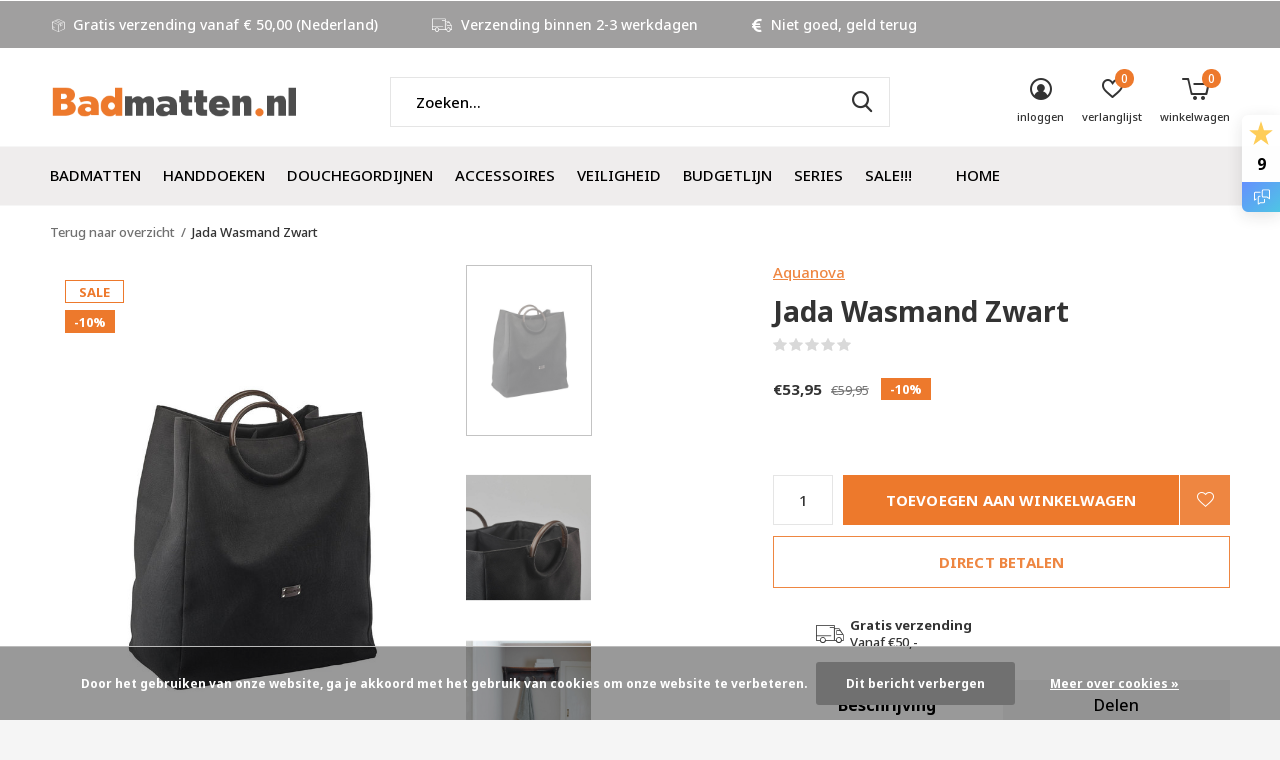

--- FILE ---
content_type: text/html;charset=utf-8
request_url: https://www.badmatten.nl/jada-wasmand-zwart.html
body_size: 17309
content:
<!doctype html>
<html class="new mobile  " lang="nl" dir="ltr">
	<head>
    
<script type="text/javascript">
   window.dataLayer = window.dataLayer || [];
   dataLayer.push({
                                    ecomm_prodid: "108705366",
                  ecomm_prodid_adwords: "219958791",
                  ecomm_pname: "Jada Wasmand Zwart Jada Wasmand Zwart",
                  ecomm_category: "Accessoires",
                  ecomm_pagetype: "product",
                  ecomm_totalvalue: 53.95
                                                                                               
                         
                  });
      
</script>

<!-- Google Tag Manager -->
<script>(function(w,d,s,l,i){w[l]=w[l]||[];w[l].push({'gtm.start':
new Date().getTime(),event:'gtm.js'});var f=d.getElementsByTagName(s)[0],
j=d.createElement(s),dl=l!='dataLayer'?'&l='+l:'';j.async=true;j.src=
'https://www.googletagmanager.com/gtm.js?id='+i+dl;f.parentNode.insertBefore(j,f);
})(window,document,'script','dataLayer','GTM-58PWGW9');</script>
<!-- End Google Tag Manager -->    <meta charset="utf-8"/>
<!-- [START] 'blocks/head.rain' -->
<!--

  (c) 2008-2026 Lightspeed Netherlands B.V.
  http://www.lightspeedhq.com
  Generated: 12-01-2026 @ 22:49:22

-->
<link rel="canonical" href="https://www.badmatten.nl/jada-wasmand-zwart.html"/>
<link rel="alternate" href="https://www.badmatten.nl/index.rss" type="application/rss+xml" title="Nieuwe producten"/>
<link href="https://cdn.webshopapp.com/assets/cookielaw.css?2025-02-20" rel="stylesheet" type="text/css"/>
<meta name="robots" content="noodp,noydir"/>
<link href="https://plus.google.com/06068410146633047512" rel="publisher"/>
<meta name="google-site-verification" content="4l38c6Keids2Z07BHtvDEBoQ7BPT2oGMWTPNNchLomI"/>
<meta property="og:url" content="https://www.badmatten.nl/jada-wasmand-zwart.html?source=facebook"/>
<meta property="og:site_name" content="Badmatten.nl"/>
<meta property="og:title" content="Jada Wasmand Zwart"/>
<meta property="og:description" content="Deze ruime wasmanden zijn voorzien van twee compartimenten. De was scheiden is hierdoor een stuk eenvoudiger. "/>
<meta property="og:image" content="https://cdn.webshopapp.com/shops/291919/files/322735881/aquanova-jada-wasmand-zwart.jpg"/>
<script src="https://facebook.dmwsconnector.nl/shop-assets/291919/capi.js?id=2c9a7d3f60a4b9dc586a63ca95832a5c"></script>
<!--[if lt IE 9]>
<script src="https://cdn.webshopapp.com/assets/html5shiv.js?2025-02-20"></script>
<![endif]-->
<!-- [END] 'blocks/head.rain' -->
		<meta charset="utf-8">
		<meta http-equiv="x-ua-compatible" content="ie=edge">
		<title>Jada Wasmand Zwart - Badmatten.nl</title>
		<meta name="description" content="Deze ruime wasmanden zijn voorzien van twee compartimenten. De was scheiden is hierdoor een stuk eenvoudiger. ">
		<meta name="keywords" content="Aquanova, Jada, Wasmand, Zwart">
		<meta name="theme-color" content="#ffffff">
		<meta name="MobileOptimized" content="320">
		<meta name="HandheldFriendly" content="true">
		<meta name="viewport" content="width=device-width,initial-scale=1,maximum-scale=1,viewport-fit=cover,target-densitydpi=device-dpi,shrink-to-fit=no">
		<meta name="author" content="https://www.dmws.nl">
		<link rel="preload" as="style" href="https://cdn.webshopapp.com/assets/gui-2-0.css?2025-02-20">
		<link rel="preload" as="style" href="https://cdn.webshopapp.com/assets/gui-responsive-2-0.css?2025-02-20">
		<link rel="preload" href="https://fonts.googleapis.com/css?family=Noto%20Sans:100,300,400,500,600,700,800,900%7CNoto%20Sans:100,300,400,500,600,700,800,900&display=block" as="style">
		<link rel="preload" as="style" href="https://cdn.webshopapp.com/shops/291919/themes/177435/assets/fixed.css?20251229160318">
    <link rel="preload" as="style" href="https://cdn.webshopapp.com/shops/291919/themes/177435/assets/screen.css?20251229160318">
		<link rel="preload" as="style" href="https://cdn.webshopapp.com/shops/291919/themes/177435/assets/custom.css?20251229160318">
		<link rel="preload" as="font" href="https://cdn.webshopapp.com/shops/291919/themes/177435/assets/icomoon.woff2?20251229160318">
		<link rel="preload" as="script" href="https://cdn.webshopapp.com/assets/jquery-1-9-1.js?2025-02-20">
		<link rel="preload" as="script" href="https://cdn.webshopapp.com/assets/jquery-ui-1-10-1.js?2025-02-20">
		<link rel="preload" as="script" href="https://cdn.webshopapp.com/shops/291919/themes/177435/assets/scripts.js?20251229160318">
		<link rel="preload" as="script" href="https://cdn.webshopapp.com/shops/291919/themes/177435/assets/custom.js?20251229160318">
    <link rel="preload" as="script" href="https://cdn.webshopapp.com/assets/gui.js?2025-02-20">
		<link href="https://fonts.googleapis.com/css?family=Noto%20Sans:100,300,400,500,600,700,800,900%7CNoto%20Sans:100,300,400,500,600,700,800,900&display=block" rel="stylesheet" type="text/css">
		<link rel="stylesheet" media="screen" href="https://cdn.webshopapp.com/assets/gui-2-0.css?2025-02-20">
		<link rel="stylesheet" media="screen" href="https://cdn.webshopapp.com/assets/gui-responsive-2-0.css?2025-02-20">
    <link rel="stylesheet" media="screen" href="https://cdn.webshopapp.com/shops/291919/themes/177435/assets/fixed.css?20251229160318">
		<link rel="stylesheet" media="screen" href="https://cdn.webshopapp.com/shops/291919/themes/177435/assets/screen.css?20251229160318">
		<link rel="stylesheet" media="screen" href="https://cdn.webshopapp.com/shops/291919/themes/177435/assets/custom.css?20251229160318">
		<link rel="icon" type="image/x-icon" href="https://cdn.webshopapp.com/shops/291919/themes/177435/v/790323/assets/favicon.png?20210721163313">
		<link rel="apple-touch-icon" href="https://cdn.webshopapp.com/shops/291919/themes/177435/assets/apple-touch-icon.png?20251229160318">
		<link rel="mask-icon" href="https://cdn.webshopapp.com/shops/291919/themes/177435/assets/safari-pinned-tab.svg?20251229160318" color="#000000">
		<link rel="manifest" href="https://cdn.webshopapp.com/shops/291919/themes/177435/assets/manifest.json?20251229160318">
		<link rel="preconnect" href="https://ajax.googleapis.com">
		<link rel="preconnect" href="//cdn.webshopapp.com/">
		<link rel="preconnect" href="https://fonts.googleapis.com">
		<link rel="preconnect" href="https://fonts.gstatic.com" crossorigin>
		<link rel="dns-prefetch" href="https://ajax.googleapis.com">
		<link rel="dns-prefetch" href="//cdn.webshopapp.com/">	
		<link rel="dns-prefetch" href="https://fonts.googleapis.com">
		<link rel="dns-prefetch" href="https://fonts.gstatic.com" crossorigin>
    <script src="https://cdn.webshopapp.com/assets/jquery-1-9-1.js?2025-02-20"></script>
    <script src="https://cdn.webshopapp.com/assets/jquery-ui-1-10-1.js?2025-02-20"></script>
		<meta name="msapplication-config" content="https://cdn.webshopapp.com/shops/291919/themes/177435/assets/browserconfig.xml?20251229160318">
<meta property="og:title" content="Jada Wasmand Zwart">
<meta property="og:type" content="website"> 
<meta property="og:description" content="Deze ruime wasmanden zijn voorzien van twee compartimenten. De was scheiden is hierdoor een stuk eenvoudiger. ">
<meta property="og:site_name" content="Badmatten.nl">
<meta property="og:url" content="https://www.badmatten.nl/">
<meta property="og:image" content="https://cdn.webshopapp.com/shops/291919/files/322735881/300x250x2/aquanova-jada-wasmand-zwart.jpg">
<meta itemprop="price" content="53.95"><meta itemprop="priceCurrency" content="EUR">
<meta name="twitter:title" content="Jada Wasmand Zwart">
<meta name="twitter:description" content="Deze ruime wasmanden zijn voorzien van twee compartimenten. De was scheiden is hierdoor een stuk eenvoudiger. ">
<meta name="twitter:site" content="Badmatten.nl">
<meta name="twitter:card" content="https://cdn.webshopapp.com/shops/291919/themes/177435/assets/logo.png?20251221102415">
<meta name="twitter:image" content="https://cdn.webshopapp.com/shops/291919/themes/177435/v/377272/assets/banner-grid-banner-1-image.jpg?20210721131821">
<script type="application/ld+json">
  [
        {
      "@context": "http://schema.org",
      "@type": "Product", 
      "name": "Aquanova Jada Wasmand Zwart",
      "url": "https://www.badmatten.nl/jada-wasmand-zwart.html",
      "brand": "Aquanova",      "description": "Deze ruime wasmanden zijn voorzien van twee compartimenten. De was scheiden is hierdoor een stuk eenvoudiger. ",      "image": "https://cdn.webshopapp.com/shops/291919/files/322735881/300x250x2/aquanova-jada-wasmand-zwart.jpg",      "gtin13": "8711948095318",            "sku": "AQJADLAL-09",      "offers": {
        "@type": "Offer",
        "price": "53.95",        "url": "https://www.badmatten.nl/jada-wasmand-zwart.html",
        "priceValidUntil": "2027-01-12",
        "priceCurrency": "EUR"      }
          },
        {
      "@context": "http://schema.org/",
      "@type": "Organization",
      "url": "https://www.badmatten.nl/",
      "name": "Badmatten.nl",
      "legalName": "Badmatten.nl",
      "description": "Deze ruime wasmanden zijn voorzien van twee compartimenten. De was scheiden is hierdoor een stuk eenvoudiger. ",
      "logo": "https://cdn.webshopapp.com/shops/291919/themes/177435/assets/logo.png?20251221102415",
      "image": "https://cdn.webshopapp.com/shops/291919/themes/177435/v/377272/assets/banner-grid-banner-1-image.jpg?20210721131821",
      "contactPoint": {
        "@type": "ContactPoint",
        "contactType": "Customer service",
        "telephone": "+(31) 06 11 84 53 30"
      },
      "address": {
        "@type": "PostalAddress",
        "streetAddress": "Oostwal 218",
        "addressLocality": "",
        "postalCode": "5341 KS          OSS",
        "addressCountry": "NL"
      }
      ,
      "aggregateRating": {
          "@type": "AggregateRating",
          "bestRating": "10",
          "worstRating": "1",
          "ratingValue": "9",
          "reviewCount": "511",
          "url":"https://www.feedbackcompany.com/nl-nl/reviews/badmatten-nl"
      }
         
    },
    { 
      "@context": "http://schema.org", 
      "@type": "WebSite", 
      "url": "https://www.badmatten.nl/", 
      "name": "Badmatten.nl",
      "description": "Deze ruime wasmanden zijn voorzien van twee compartimenten. De was scheiden is hierdoor een stuk eenvoudiger. ",
      "author": [
        {
          "@type": "Organization",
          "url": "https://www.dmws.nl/",
          "name": "DMWS B.V.",
          "address": {
            "@type": "PostalAddress",
            "streetAddress": "Klokgebouw 195 (Strijp-S)",
            "addressLocality": "Eindhoven",
            "addressRegion": "NB",
            "postalCode": "5617 AB",
            "addressCountry": "NL"
          }
        }
      ]
    }
  ]
</script>    	</head>
	<body>
  	    <!-- Google Tag Manager (noscript) --><noscript><iframe src="https://www.googletagmanager.com/ns.html?id=GTM-58PWGW9"
    height="0" width="0" style="display:none;visibility:hidden"></iframe></noscript><!-- End Google Tag Manager (noscript) --><ul class="hidden-data hidden"><li>291919</li><li>177435</li><li>ja</li><li>nl</li><li>live</li><li>info//badmatten/nl</li><li>https://www.badmatten.nl/</li></ul><div id="root" ><header id="top" class=" static"><p id="logo" ><a href="https://www.badmatten.nl/" accesskey="h"><img src="https://cdn.webshopapp.com/shops/291919/themes/177435/assets/logo.png?20251221102415" alt="Badmatten.nl"></a></p><nav id="skip"><ul><li><a href="#nav" accesskey="n">Ga naar navigatie (n)</a></li><li><a href="#content" accesskey="c">Ga naar inhoud (c)</a></li><li><a href="#footer" accesskey="f">Ga naar footer (f)</a></li></ul></nav><nav id="nav" aria-label="Kies een categorie" class=""><ul><li class="menu-uppercase"><a  href="https://www.badmatten.nl/badmatten/">Badmatten</a><ul><li><a href="https://www.badmatten.nl/badmatten/kleuren-badmatten/">Kleuren badmatten</a><ul><li><a href="https://www.badmatten.nl/badmatten/kleuren-badmatten/badmatten-beige/">badmatten beige</a></li><li><a href="https://www.badmatten.nl/badmatten/kleuren-badmatten/badmatten-blauw/">badmatten blauw</a></li><li><a href="https://www.badmatten.nl/badmatten/kleuren-badmatten/badmatten-bruin/">badmatten bruin</a></li><li><a href="https://www.badmatten.nl/badmatten/kleuren-badmatten/badmatten-geel/">Badmatten geel</a></li><li><a href="https://www.badmatten.nl/badmatten/kleuren-badmatten/badmatten-grijs/">badmatten grijs</a></li><li><a href="https://www.badmatten.nl/badmatten/kleuren-badmatten/badmatten-groen/">badmatten groen</a></li><li><a href="https://www.badmatten.nl/badmatten/kleuren-badmatten/badmatten-hout/">badmatten hout</a></li><li><a href="https://www.badmatten.nl/badmatten/kleuren-badmatten/badmatten-ivoor-ecru/">badmatten ivoor-ecru</a></li><li><a href="https://www.badmatten.nl/badmatten/kleuren-badmatten/badmatten-multi-color/">badmatten multi color</a></li><li><a href="https://www.badmatten.nl/badmatten/kleuren-badmatten/badmatten-paars-lila/">badmatten paars - lila</a></li><li class="strong"><a href="https://www.badmatten.nl/badmatten/kleuren-badmatten/">Bekijk alles Kleuren badmatten</a></li></ul></li><li><a href="https://www.badmatten.nl/badmatten/merken-badmatten/">Merken badmatten</a><ul><li><a href="https://www.badmatten.nl/badmatten/merken-badmatten/badmatten-aquanova/">badmatten Aquanova</a></li><li><a href="https://www.badmatten.nl/badmatten/merken-badmatten/badmatten-casilin/">badmatten Casilin</a></li><li><a href="https://www.badmatten.nl/badmatten/merken-badmatten/badmatten-dutch-house/">badmatten Dutch House</a></li><li><a href="https://www.badmatten.nl/badmatten/merken-badmatten/badmatten-floris/">badmatten Floris</a></li><li><a href="https://www.badmatten.nl/badmatten/merken-badmatten/badmatten-sealskin/">badmatten Sealskin</a></li></ul></li><li><a href="https://www.badmatten.nl/badmatten/toiletmatten/">Toiletmatten</a></li><li><a href="https://www.badmatten.nl/badmatten/badmatten-rond/">Badmatten rond</a></li></ul></li><li class="menu-uppercase"><a  href="https://www.badmatten.nl/handdoeken/">Handdoeken</a><ul><li><a href="https://www.badmatten.nl/handdoeken/kleuren-handdoeken/">Kleuren handdoeken</a><ul><li><a href="https://www.badmatten.nl/handdoeken/kleuren-handdoeken/handdoeken-beige/">handdoeken beige</a></li><li><a href="https://www.badmatten.nl/handdoeken/kleuren-handdoeken/handdoeken-blauw/">handdoeken blauw</a></li><li><a href="https://www.badmatten.nl/handdoeken/kleuren-handdoeken/handdoeken-bruin/">handdoeken bruin</a></li><li><a href="https://www.badmatten.nl/handdoeken/kleuren-handdoeken/handdoeken-geel/">handdoeken geel</a></li><li><a href="https://www.badmatten.nl/handdoeken/kleuren-handdoeken/handdoeken-grijs/">handdoeken grijs</a></li><li><a href="https://www.badmatten.nl/handdoeken/kleuren-handdoeken/handdoeken-groen/">handdoeken groen</a></li><li><a href="https://www.badmatten.nl/handdoeken/kleuren-handdoeken/handdoeken-ivoor-ecru/">handdoeken ivoor - ecru</a></li><li><a href="https://www.badmatten.nl/handdoeken/kleuren-handdoeken/handdoeken-paars-lila/">handdoeken paars - lila</a></li><li><a href="https://www.badmatten.nl/handdoeken/kleuren-handdoeken/handdoeken-rood/">handdoeken rood</a></li><li><a href="https://www.badmatten.nl/handdoeken/kleuren-handdoeken/handdoeken-roze/">handdoeken roze</a></li><li class="strong"><a href="https://www.badmatten.nl/handdoeken/kleuren-handdoeken/">Bekijk alles Kleuren handdoeken</a></li></ul></li><li><a href="https://www.badmatten.nl/handdoeken/merken-handdoeken/">Merken handdoeken</a><ul><li><a href="https://www.badmatten.nl/handdoeken/merken-handdoeken/handdoeken-aquanova/">handdoeken Aquanova</a></li><li><a href="https://www.badmatten.nl/handdoeken/merken-handdoeken/handdoeken-casilin/">handdoeken Casilin</a></li></ul></li></ul></li><li class="menu-uppercase"><a  href="https://www.badmatten.nl/douchegordijnen/">Douchegordijnen</a><ul><li><a href="https://www.badmatten.nl/douchegordijnen/douchegordijnen/">douchegordijnen</a></li><li><a href="https://www.badmatten.nl/douchegordijnen/douchegordijnringen/">douchegordijnringen</a></li><li><a href="https://www.badmatten.nl/douchegordijnen/douchegordijnstangen/">douchegordijnstangen</a></li></ul></li><li class="menu-uppercase"><a  href="https://www.badmatten.nl/accessoires/">Accessoires</a><ul><li><a href="https://www.badmatten.nl/accessoires/bad-accessoires/">bad accessoires</a><ul><li><a href="https://www.badmatten.nl/accessoires/bad-accessoires/badkussens/">badkussens</a></li><li><a href="https://www.badmatten.nl/accessoires/bad-accessoires/badrekjes/">badrekjes</a></li><li><a href="https://www.badmatten.nl/accessoires/bad-accessoires/antislip-badmat/">antislip badmat</a></li></ul></li><li><a href="https://www.badmatten.nl/accessoires/douche-accessoires/">douche accessoires</a><ul><li><a href="https://www.badmatten.nl/accessoires/douche-accessoires/douchegordijnen/">douchegordijnen</a></li><li><a href="https://www.badmatten.nl/accessoires/douche-accessoires/douchegordijnringen/">douchegordijnringen</a></li><li><a href="https://www.badmatten.nl/accessoires/douche-accessoires/douchegordijnstangen/">douchegordijnstangen</a></li><li><a href="https://www.badmatten.nl/accessoires/douche-accessoires/douchemat-antislip/">douchemat antislip</a></li><li><a href="https://www.badmatten.nl/accessoires/douche-accessoires/douchewisser/">douchewisser</a></li></ul></li><li><a href="https://www.badmatten.nl/accessoires/handdoek-accessoires/">handdoek accessoires</a><ul><li><a href="https://www.badmatten.nl/accessoires/handdoek-accessoires/handdoekenrek/">handdoekenrek</a></li><li><a href="https://www.badmatten.nl/accessoires/handdoek-accessoires/handdoekstandaard/">handdoekstandaard</a></li></ul></li><li><a href="https://www.badmatten.nl/accessoires/toilet-accessoires/">toilet accessoires</a><ul><li><a href="https://www.badmatten.nl/accessoires/toilet-accessoires/toiletborstelhouder/">toiletborstelhouder</a></li><li><a href="https://www.badmatten.nl/accessoires/toilet-accessoires/toiletrolhouder/">toiletrolhouder</a></li><li><a href="https://www.badmatten.nl/accessoires/toilet-accessoires/reserverolhouder/">reserverolhouder</a></li></ul></li><li><a href="https://www.badmatten.nl/accessoires/wastafel-accessoires/">wastafel accessoires</a><ul><li><a href="https://www.badmatten.nl/accessoires/wastafel-accessoires/spiegels/">spiegels</a></li><li><a href="https://www.badmatten.nl/accessoires/wastafel-accessoires/planchetten/">planchetten</a></li><li><a href="https://www.badmatten.nl/accessoires/wastafel-accessoires/schalen/">schalen</a></li><li><a href="https://www.badmatten.nl/accessoires/wastafel-accessoires/tandenborstelhouder-drinkbeker/">tandenborstelhouder - drinkbeker</a></li><li><a href="https://www.badmatten.nl/accessoires/wastafel-accessoires/zeepdispensers/">zeepdispensers</a></li><li><a href="https://www.badmatten.nl/accessoires/wastafel-accessoires/zeephouder/">zeephouder</a></li></ul></li><li><a href="https://www.badmatten.nl/accessoires/overige-accessoires/">overige accessoires</a><ul><li><a href="https://www.badmatten.nl/accessoires/overige-accessoires/badkamerzitje/">badkamerzitje</a></li><li><a href="https://www.badmatten.nl/accessoires/overige-accessoires/prullenbakken/">prullenbakken</a></li><li><a href="https://www.badmatten.nl/accessoires/overige-accessoires/wasmanden/">wasmanden</a></li><li><a href="https://www.badmatten.nl/accessoires/overige-accessoires/opbergmanden/">opbergmanden</a></li><li><a href="https://www.badmatten.nl/accessoires/overige-accessoires/weegschalen/">weegschalen</a></li><li><a href="https://www.badmatten.nl/accessoires/overige-accessoires/standaarden/">standaarden</a></li><li><a href="https://www.badmatten.nl/accessoires/overige-accessoires/wattenschijf-houder-beauty-box/">wattenschijf houder - beauty box</a></li><li><a href="https://www.badmatten.nl/accessoires/overige-accessoires/tissuehouder/">tissuehouder</a></li><li><a href="https://www.badmatten.nl/accessoires/overige-accessoires/theelicht-kaarsen-houder/">Theelicht- kaarsen houder</a></li><li><a href="https://www.badmatten.nl/accessoires/overige-accessoires/onderdelen/">Onderdelen</a></li><li class="strong"><a href="https://www.badmatten.nl/accessoires/overige-accessoires/">Bekijk alles overige accessoires</a></li></ul></li></ul></li><li class="menu-uppercase"><a  href="https://www.badmatten.nl/veiligheid/">Veiligheid</a><ul><li><a href="https://www.badmatten.nl/veiligheid/antislip-matten/">Antislip matten</a></li><li><a href="https://www.badmatten.nl/veiligheid/douchezitjes/">Douchezitjes</a></li></ul></li><li class="menu-uppercase"><a  href="https://www.badmatten.nl/budgetlijn/">Budgetlijn</a></li><li class="menu-uppercase"><a  href="https://www.badmatten.nl/series/">Series</a><ul><li><a href="https://www.badmatten.nl/series/aquanova-conor/">Aquanova Conor</a></li><li><a href="https://www.badmatten.nl/series/aquanova-hammam-antraciet/">Aquanova  Hammam antraciet</a></li><li><a href="https://www.badmatten.nl/series/aquanova-hammam-bruin/">Aquanova  Hammam bruin</a></li><li><a href="https://www.badmatten.nl/series/aquanova-hammam-wit/">Aquanova Hammam wit</a></li><li><a href="https://www.badmatten.nl/series/aquanova-luxor/">Aquanova Luxor</a></li><li><a href="https://www.badmatten.nl/series/aquanova-moon-wit/">Aquanova Moon wit</a></li><li><a href="https://www.badmatten.nl/series/aquanova-moon-zwart/">Aquanova Moon zwart</a></li><li><a href="https://www.badmatten.nl/series/aquanova-moon-linen/">Aquanova Moon linen</a></li><li><a href="https://www.badmatten.nl/series/aquanova-ona-wit/">Aquanova Ona wit</a></li><li><a href="https://www.badmatten.nl/series/aquanova-ona-donker-grijs/">Aquanova Ona donker grijs</a></li><li class="strong"><a href="https://www.badmatten.nl/series/">Bekijk alles Series</a></li></ul></li><li class="menu-uppercase"><a  href="https://www.badmatten.nl/sale/">SALE!!!</a></li><li class="menu-uppercase"><a  href="https://www.badmatten.nl/10/">10%</a></li><li class="menu-uppercase"><a   href="https://www.badmatten.nl/">Home</a></li></ul><ul><li class="search"><a href="./"><i class="icon-zoom2"></i><span>zoeken</span></a></li><li class="login"><a href=""><i class="icon-user-circle"></i><span>inloggen</span></a></li><li class="fav"><a class="open-login"><i class="icon-heart-strong"></i><span>verlanglijst</span><span class="no items" data-wishlist-items>0</span></a></li><li class="cart"><a href="https://www.badmatten.nl/cart/"><i class="icon-cart5"></i><span>winkelwagen</span><span class="no">0</span></a></li></ul></nav><div class="bar"><ul class="list-usp"><li><i class="icon-box"></i> Gratis verzending vanaf € 50,00 (Nederland) </li><li><i class="icon-truck"></i> Verzending binnen 2-3 werkdagen</li><li><i class="icon-euro"></i> Niet goed, geld terug</li></ul></div><form action="https://www.badmatten.nl/search/" method="get" id="formSearch" data-search-type="desktop"><p><label for="q">Zoeken...</label><input id="q" name="q" type="search" value="" autocomplete="off" required data-input="desktop"><button type="submit">Zoeken</button></p><div class="search-autocomplete" data-search-type="desktop"><ul class="list-cart small m0"></ul></div></form><div class="module-product-bar"><figure><img src="https://dummyimage.com/45x45/fff.png/fff" data-src="https://cdn.webshopapp.com/shops/291919/files/322735881/90x90x2/jada-wasmand-zwart.jpg" alt="Jada Wasmand Zwart" width="45" height="45"></figure><h3>Aquanova Jada Wasmand Zwart</h3><p class="price">
      €53,95
      <span>€59,95</span></p><p class="link-btn"><a href="https://www.badmatten.nl/cart/add/219958791/">Toevoegen aan winkelwagen</a></p></div></header><main id="content"><nav class="nav-breadcrumbs desktop-only"><ul><li><a href="https://www.badmatten.nl/">Terug naar overzicht</a></li><li>Jada Wasmand Zwart</li></ul></nav><article class="module-product"><ul class="list-slider"><li class=""><a data-fancybox-group="gallery" href="https://cdn.webshopapp.com/shops/291919/files/322735881/image.jpg"><img src="https://cdn.webshopapp.com/shops/291919/files/322735881/660x900x2/aquanova-jada-wasmand-zwart.jpg" alt="Jada Wasmand Zwart" width="660" height="900"></a><ul class="label"><li class="overlay-c">Sale</li><li class="overlay-c fill">-10%</li><li class="btn  active mobile-only"><a href="javascript:;" class="add-to-wishlist" data-url="https://www.badmatten.nl/account/wishlistAdd/108705366/?variant_id=219958791" data-id="108705366"><i class="icon-heart-outline"></i><span>Aan verlanglijst toevoegen</span></a></li></ul></li><li class=""><a data-fancybox-group="gallery" href="https://cdn.webshopapp.com/shops/291919/files/322735885/image.jpg"><img src="https://cdn.webshopapp.com/shops/291919/files/322735885/660x900x2/aquanova-jada-wasmand-zwart.jpg" alt="Jada Wasmand Zwart" width="660" height="900"></a></li><li class=""><a data-fancybox-group="gallery" href="https://cdn.webshopapp.com/shops/291919/files/322735889/image.jpg"><img src="https://cdn.webshopapp.com/shops/291919/files/322735889/660x900x2/aquanova-jada-wasmand-zwart.jpg" alt="Jada Wasmand Zwart" width="660" height="900"></a></li></ul><div><header><p><a href="https://www.badmatten.nl/brands/aquanova/">Aquanova</a></p><h1>Jada Wasmand Zwart</h1><p class="rating-a b" data-val="0" data-of="5"><a href="#section-reviews">(0)</a></p></header><form action="https://www.badmatten.nl/cart/add/219958791/" id="product_configure_form" method="post" class="form-product" data-url="https://www.badmatten.nl/cart/add/219958791/"><div class="fieldset"><p class="price">
          €53,95
          <span class="old">€59,95</span><span class="label">-10%</span></p><ul class="list-plain"></ul><p class="in-stock-positive"><span class="strong"></span></p><input data-always type="hidden" name="bundle_id" id="product_configure_bundle_id" value=""></div><p class="submit m15"><input type="number" name="quantity" value="1"><button class="add-to-cart-button" type="submit">Toevoegen aan winkelwagen</button><a href="javascript:;" class="open-login"><i class="icon-heart-outline"></i><span>Inloggen voor wishlist</span></a></p><p class="link-btn"><a href="javascript:;" id="checkoutButton" class="a">Direct betalen</a></p><ul class="list-usp"><li><i class="icon-truck"></i><span class="strong">Gratis verzending</span> Vanaf €50,-</li></ul><div class="tabs-a m55"><nav><ul><li><a href="./">Beschrijving</a></li><li><a href="./">Delen</a></li></ul></nav><div><div><p>Deze ruime wasmanden zijn voorzien van twee compartimenten. De was scheiden is hierdoor een stuk eenvoudiger.  Bovendien doet het design geen afbraak aan je interieur, integendeel!</p></div><div><ul class="list-social b"><li><a onclick="return !window.open(this.href,'Jada Wasmand Zwart', 'width=500,height=500')" target="_blank" href="https://www.facebook.com/sharer/sharer.php?u=https://www.badmatten.nl/jada-wasmand-zwart.html"><i class="icon-facebook"></i> Facebook</a></li><li><a class="twitter-share-button" onclick="return !window.open(this.href,'Jada Wasmand Zwart', 'width=500,height=500')" target="_blank" href="https://twitter.com/intent/tweet?url=https://www.badmatten.nl/jada-wasmand-zwart.html"
  data-size="large"><i class="icon-twitter"></i> Tweet</a></li><li><a onclick="return !window.open(this.href,'Jada Wasmand Zwart', 'width=500,height=500')" target="_blank" href="https://pinterest.com/pin/create/button/?url=https://www.badmatten.nl/jada-wasmand-zwart.html&description=Deze ruime wasmanden zijn voorzien van twee compartimenten. De was scheiden is hierdoor een stuk eenvoudiger.  Bovendien doet het design geen afbraak aan je interieur, integendeel!"><i class="icon-pinterest"></i> Pin it</a></li><li><a href="whatsapp://send?text=https://www.badmatten.nl/jada-wasmand-zwart.html" data-action="share/whatsapp/share"><i class="icon-whatsapp"></i> Whatsapp</a></li></ul></div></div></div><p class="check"><input class="compare-check" id="add_compare_108705366" type="checkbox" value="" data-add-url="https://www.badmatten.nl/compare/add/219958791/" data-del-url="https://www.badmatten.nl/compare/delete/219958791/" data-id="108705366"  /><label for="add_compare_108705366">Toevoegen aan vergelijking</label></p></form></div></article><div class="cols-d m70 product-content"><article><h5 class="s28 m10">Productomschrijving</h5><p>Zoek je een manier om lichte en donkere was te sorteren, zonder dat je wasmanden de badkamer overnemen? Dan heb je de ideale oplossing gevonden! Deze ruime manden zijn voorzien van twee compartimenten. De was scheiden is hierdoor een stuk eenvoudiger. Heb je een groot gezin? Ook hiervoor is deze mand een aanrader. Bovendien doet het design geen afbraak aan je interieur, integendeel!</p><ul><li>62% polyester, 30% Eva, 3% metaal, 5% fiberboard</li><li>met metalen en kustlederen handvatten</li><li>voorzien van 2 compartimenten</li><li>85 liter</li><li>Afmetingen: 50x30x60cm</li></ul><h2>Aquanova</h2><p>Het Belgische merk Aquanova heeft een grote collectie producten die geschikt zijn voor in de badkamer. Het grote assortiment omslaat onder andere prachtige handdoeken, badmatten, badjassen, wasmanden, zeeppompjes, spiegels, toilet borstels en opbergdoosjes behoren hiertoe. Alle artikelen zijn gemaakt van hoogwaardige materialen en vervaardigd met het oog op gebruikersgemak. Met de prachtige duurzame producten van Aquanova geeft u uw badkamer in een handomdraai een rustgevende en mooie sfeer! Mocht u verder nog vragen hebben over dit product of over iets anders, neem dan contact op met onze <a href="https://www.badmatten.nl/service/">klantenservice</a>.</p></article></div><article id="section-reviews"><header class="heading-rating"><h5 class="s28 m20">Reviews</h5><p class="rating-a strong" data-val="0" data-of="5">0<span> / 5</span></p><p class="overlay-e">0 sterren op basis van 0 beoordelingen</p><p class="link-btn"><a class="b" href="https://www.badmatten.nl/account/review/108705366/">Je beoordeling toevoegen</a></p></header><ul class="list-comments a"></ul></article><article class="m40"><header class="heading-mobile text-left"><h5 class="s28 m10">aanverwante artikelen</h5></header><ul class="list-collection slider"><li class=" " data-url="https://www.badmatten.nl/jada-wasmand-bruin.html?format=json" data-image-size="410x610x"><div class="img"><figure><a href="https://www.badmatten.nl/jada-wasmand-bruin.html"><img src="https://dummyimage.com/660x900/fff.png/fff" data-src="https://cdn.webshopapp.com/shops/291919/files/322736229/660x900x2/jada-wasmand-bruin.jpg" alt="Jada Wasmand Bruin" width="310" height="430" class="first-image"></a></figure><form action="https://www.badmatten.nl/cart/add/219958790/" method="post" class="variant-select-snippet" data-novariantid="108705365" data-problem="https://www.badmatten.nl/jada-wasmand-bruin.html"><p><span class="variant"><select></select></span><button class="add-size-to-cart full-width" type="">Toevoegen aan winkelwagen</button></p></form><p class="btn"><a href="javascript:;" class="open-login"><i class="icon-heart"></i><span>Inloggen voor wishlist</span></a></p></div><ul class="label"><li class="overlay-c mobile-hide">Sale</li><li class="overlay-c fill">-10%</li></ul><p>Aquanova</p><h3 ><a href="https://www.badmatten.nl/jada-wasmand-bruin.html">Jada Wasmand Bruin</a></h3><p class="price">€53,95<span>€59,95</span></p></li><li class=" " data-url="https://www.badmatten.nl/jada-wasmand-ivoor.html?format=json" data-image-size="410x610x"><div class="img"><figure><a href="https://www.badmatten.nl/jada-wasmand-ivoor.html"><img src="https://dummyimage.com/660x900/fff.png/fff" data-src="https://cdn.webshopapp.com/shops/291919/files/322735642/660x900x2/jada-wasmand-ivoor.jpg" alt="Jada Wasmand Ivoor" width="310" height="430" class="first-image"></a></figure><form action="https://www.badmatten.nl/cart/add/219958792/" method="post" class="variant-select-snippet" data-novariantid="108705367" data-problem="https://www.badmatten.nl/jada-wasmand-ivoor.html"><p><span class="variant"><select></select></span><button class="add-size-to-cart full-width" type="">Toevoegen aan winkelwagen</button></p></form><p class="btn"><a href="javascript:;" class="open-login"><i class="icon-heart"></i><span>Inloggen voor wishlist</span></a></p></div><ul class="label"><li class="overlay-c mobile-hide">Sale</li><li class="overlay-c fill">-10%</li></ul><p>Aquanova</p><h3 ><a href="https://www.badmatten.nl/jada-wasmand-ivoor.html">Jada Wasmand Ivoor</a></h3><p class="price">€53,95<span>€59,95</span></p></li><li class=" " data-url="https://www.badmatten.nl/jada-wasmand-beige.html?format=json" data-image-size="410x610x"><div class="img"><figure><a href="https://www.badmatten.nl/jada-wasmand-beige.html"><img src="https://dummyimage.com/660x900/fff.png/fff" data-src="https://cdn.webshopapp.com/shops/291919/files/322735253/660x900x2/jada-wasmand-beige.jpg" alt="Jada Wasmand Beige" width="310" height="430" class="first-image"></a></figure><form action="https://www.badmatten.nl/cart/add/219958793/" method="post" class="variant-select-snippet" data-novariantid="108705368" data-problem="https://www.badmatten.nl/jada-wasmand-beige.html"><p><span class="variant"><select></select></span><button class="add-size-to-cart full-width" type="">Toevoegen aan winkelwagen</button></p></form><p class="btn"><a href="javascript:;" class="open-login"><i class="icon-heart"></i><span>Inloggen voor wishlist</span></a></p></div><ul class="label"><li class="overlay-c mobile-hide">Sale</li><li class="overlay-c fill">-10%</li></ul><p>Aquanova</p><h3 ><a href="https://www.badmatten.nl/jada-wasmand-beige.html">Jada Wasmand Beige</a></h3><p class="price">€53,95<span>€59,95</span></p></li><li class=" " data-url="https://www.badmatten.nl/jada-wasmand-zilvergrijs.html?format=json" data-image-size="410x610x"><div class="img"><figure><a href="https://www.badmatten.nl/jada-wasmand-zilvergrijs.html"><img src="https://dummyimage.com/660x900/fff.png/fff" data-src="https://cdn.webshopapp.com/shops/291919/files/322734378/660x900x2/jada-wasmand-zilvergrijs.jpg" alt="Jada Wasmand Zilvergrijs" width="310" height="430" class="first-image"></a></figure><form action="https://www.badmatten.nl/cart/add/219958795/" method="post" class="variant-select-snippet" data-novariantid="108705370" data-problem="https://www.badmatten.nl/jada-wasmand-zilvergrijs.html"><p><span class="variant"><select></select></span><button class="add-size-to-cart full-width" type="">Toevoegen aan winkelwagen</button></p></form><p class="btn"><a href="javascript:;" class="open-login"><i class="icon-heart"></i><span>Inloggen voor wishlist</span></a></p></div><ul class="label"><li class="overlay-c mobile-hide">Sale</li><li class="overlay-c fill">-10%</li></ul><p>Aquanova</p><h3 ><a href="https://www.badmatten.nl/jada-wasmand-zilvergrijs.html">Jada Wasmand Zilvergrijs</a></h3><p class="price">€53,95<span>€59,95</span></p></li></ul></article><article><header class="heading-mobile text-left"><h5 class="s28 m10">Recente artikelen</h5></header><ul class="list-collection compact"><li class="single no-ajax text-left"><div class="img"><figure><img src="https://cdn.webshopapp.com/shops/291919/files/322735881/660x900x2/jada-wasmand-zwart.jpg" alt="Jada Wasmand Zwart" width="310" height="430"></figure><form class="desktop-only" action="https://www.badmatten.nl/jada-wasmand-zwart.html" method="post"><p><button class="w100" type="submit">Bekijk product</button></p></form></div><p>Aquanova</p><h2><a href="https://www.badmatten.nl/jada-wasmand-zwart.html">Jada Wasmand Zwart</a></h2><p class="price">€59,95</p></li></ul></article></main><aside id="cart"><h5>Winkelwagen</h5><p>
    U heeft geen artikelen in uw winkelwagen...
  </p><p class="submit"><span><span>Bedrag tot gratis verzending</span> €50,00</span><span class="strong"><span>Totaal incl. btw</span> €0,00</span><a href="https://www.badmatten.nl/cart/">Bestellen</a></p></aside><form action="https://www.badmatten.nl/account/loginPost/" method="post" id="login"><h5>Inloggen</h5><p><label for="lc">E-mailadres</label><input type="email" id="lc" name="email" autocomplete='email' placeholder="E-mailadres" required></p><p><label for="ld">Wachtwoord</label><input type="password" id="ld" name="password" autocomplete='current-password' placeholder="Wachtwoord" required><a href="https://www.badmatten.nl/account/password/">Wachtwoord vergeten?</a></p><p><button class="side-login-button" type="submit">Inloggen</button></p><footer><ul class="list-checks"><li>Al je orders en retouren op één plek</li><li>Het bestelproces gaat nog sneller</li><li>Je winkelwagen is altijd en overal opgeslagen</li></ul><p class="link-btn"><a class="" href="https://www.badmatten.nl/account/register/">Account aanmaken</a></p></footer><input type="hidden" name="key" value="3fe6d05a54c9adc72fc6d6d6e02abbc4" /><input type="hidden" name="type" value="login" /></form><p id="compare-btn" ><a class="open-compare"><i class="icon-compare"></i><span>vergelijk</span><span class="compare-items" data-compare-items>0</span></a></p><aside id="compare"><h5>Vergelijk producten</h5><ul class="list-cart compare-products"></ul><p class="submit"><span>You can compare a maximum of 5 products</span><a href="https://www.badmatten.nl/compare/">Start vergelijking</a></p></aside><footer id="footer"><form id="formNewsletter" action="https://www.badmatten.nl/account/newsletter/" method="post" class="form-newsletter"><input type="hidden" name="key" value="3fe6d05a54c9adc72fc6d6d6e02abbc4" /><h2 class="gui-page-title">Meld je aan voor onze nieuwsbrief</h2><p>Ontvang de nieuwste aanbiedingen en promoties</p><p><label for="formNewsletterEmail">E-mail adres</label><input type="email" id="formNewsletterEmail" name="email" placeholder="E-mail adres" required><button type="submit" class="submit-newsletter">Abonneer</button></p></form><nav><div><h3>Klantenservice</h3><ul><li><a href="https://www.badmatten.nl/service/">Contact</a></li><li><a href="https://www.badmatten.nl/service/about/">Over ons</a></li><li><a href="https://www.badmatten.nl/service/general-terms-conditions/">Algemene voorwaarden</a></li><li><a href="https://www.badmatten.nl/service/privacy-policy/">Privacy Policy</a></li><li><a href="https://www.badmatten.nl/service/payment-methods/">Betaalmethoden </a></li><li><a href="https://www.badmatten.nl/service/shipping-returns/">Verzenden &amp; retourneren</a></li><li><a href="https://www.badmatten.nl/sitemap/">Sitemap</a></li></ul></div><div><h3>Meer informatie</h3><ul><li><a href="https://www.badmatten.nl/">Home</a></li></ul></div><div><h3>Mijn account</h3><ul><li><a href="https://www.badmatten.nl/account/" title="Registreren">Registreren</a></li><li><a href="https://www.badmatten.nl/account/orders/" title="Mijn bestellingen">Mijn bestellingen</a></li><li><a href="https://www.badmatten.nl/account/wishlist/" title="Mijn verlanglijst">Mijn verlanglijst</a></li><li><a href="https://www.badmatten.nl/compare/">Vergelijk producten</a></li></ul></div><div><h3>Categorieën</h3><ul><li><a href="https://www.badmatten.nl/badmatten/">Badmatten</a></li><li><a href="https://www.badmatten.nl/handdoeken/">Handdoeken</a></li><li><a href="https://www.badmatten.nl/douchegordijnen/">Douchegordijnen</a></li><li><a href="https://www.badmatten.nl/accessoires/">Accessoires</a></li><li><a href="https://www.badmatten.nl/veiligheid/">Veiligheid</a></li><li><a href="https://www.badmatten.nl/budgetlijn/">Budgetlijn</a></li><li><a href="https://www.badmatten.nl/series/">Series</a></li><li><a href="https://www.badmatten.nl/sale/">SALE!!!</a></li></ul></div><div class="double"><ul class="link-btn"><li class="callus"><a href="tel:+(31) 06 11 84 53 30" class="a">Bel ons</a></li><li class="mailus"><a href="/cdn-cgi/l/email-protection#b0d9ded6dff0d2d1d4ddd1c4c4d5de9ededc" class="a">Mail ons</a></li></ul><ul class="list-social"><li><a rel="external" href="https://www.facebook.com/Badmatten.nl/"><i class="icon-facebook"></i><span>Facebook</span></a></li><li><a rel="external" href="https://www.twitter.com/badmatten"><i class="icon-twitter"></i><span>Twitter</span></a></li><li><a rel="external" href="https://www.pinterest.com/badmattennl"><i class="icon-pinterest"></i><span>Pinterest</span></a></li></ul></div><figure><img data-src="https://cdn.webshopapp.com/shops/291919/themes/177435/v/790167/assets/logo-upload-footer.png?20210721144652" alt="Badmatten.nl" width="180" height="40"></figure></nav><ul class="list-payments"><li><img data-src="https://cdn.webshopapp.com/shops/291919/themes/177435/assets/z-multisafepay.png?20251229160318" alt="multisafepay" width="45" height="21"></li><li><img data-src="https://cdn.webshopapp.com/shops/291919/themes/177435/assets/z-ideal.png?20251229160318" alt="ideal" width="45" height="21"></li><li><img data-src="https://cdn.webshopapp.com/shops/291919/themes/177435/assets/z-mastercard.png?20251229160318" alt="mastercard" width="45" height="21"></li><li><img data-src="https://cdn.webshopapp.com/shops/291919/themes/177435/assets/z-visa.png?20251229160318" alt="visa" width="45" height="21"></li><li><img data-src="https://cdn.webshopapp.com/shops/291919/themes/177435/assets/z-maestro.png?20251229160318" alt="maestro" width="45" height="21"></li><li><img data-src="https://cdn.webshopapp.com/shops/291919/themes/177435/assets/z-mistercash.png?20251229160318" alt="mistercash" width="45" height="21"></li><li><img data-src="https://cdn.webshopapp.com/shops/291919/themes/177435/assets/z-giropay.png?20251229160318" alt="giropay" width="45" height="21"></li><li><img data-src="https://cdn.webshopapp.com/shops/291919/themes/177435/assets/z-banktransfer.png?20251229160318" alt="banktransfer" width="45" height="21"></li><li><img data-src="https://cdn.webshopapp.com/shops/291919/themes/177435/assets/z-inghomepay.png?20251229160318" alt="inghomepay" width="45" height="21"></li><li><img data-src="https://cdn.webshopapp.com/shops/291919/themes/177435/assets/z-paypalcp.png?20251229160318" alt="paypalcp" width="45" height="21"></li></ul><p class="copyright">© Copyright <span class="date">2019</span> - Theme By <a href="https://dmws.nl/themes/" target="_blank">DMWS</a>  - <a href="https://www.badmatten.nl/rss/">RSS-feed</a></p></footer><div class="rich-snippet text-center"><div><span class="strong">Badmatten.nl</span><span><span> 9</span> / <span>10</span></span> -
    <span> 511 </span> Reviews @ <a target="_blank" href="https://www.feedbackcompany.com/nl-nl/reviews/badmatten-nl">feedback company</a></div></div><script data-cfasync="false" src="/cdn-cgi/scripts/5c5dd728/cloudflare-static/email-decode.min.js"></script><script>
   var mobilemenuOpenSubsOnly = '0';
    	var instaUser = '17841433607760397';
   	var amount = '12';
 	    var showSecondImage = 1;
  var newsLetterSeconds = '2';
   var test = 'test';
	var basicUrl = 'https://www.badmatten.nl/';
  var ajaxTranslations = {"Add to cart":"Toevoegen aan winkelwagen","Wishlist":"Verlanglijst","Add to wishlist":"Aan verlanglijst toevoegen","Compare":"Vergelijk","Add to compare":"Toevoegen om te vergelijken","Brands":"Merken","Discount":"Korting","Delete":"Verwijderen","Total excl. VAT":"Totaal excl. btw","Shipping costs":"Verzendkosten","Total incl. VAT":"Totaal incl. btw","Read more":"Lees meer","Read less":"Lees minder","No products found":"Geen producten gevonden","View all results":"Bekijk alle resultaten","":""};
  var categories_shop = {"9663947":{"id":9663947,"parent":0,"path":["9663947"],"depth":1,"image":310111887,"type":"category","url":"badmatten","title":"Badmatten","description":"Op zoek naar een goede badmat? Bij d\u00e9 specialist Badmatten.nl kiest u uw badmat uit een grote collectie, snelle levering, Eenvoudig online bestellen!","count":387,"subs":{"9694460":{"id":9694460,"parent":9663947,"path":["9694460","9663947"],"depth":2,"image":0,"type":"category","url":"badmatten\/kleuren-badmatten","title":"Kleuren badmatten","description":"","count":87,"subs":{"9711501":{"id":9711501,"parent":9694460,"path":["9711501","9694460","9663947"],"depth":3,"image":310982153,"type":"category","url":"badmatten\/kleuren-badmatten\/badmatten-beige","title":"badmatten beige","description":"Bij Badmatten.nl\u00a0vindt u ons assortiment beige badmatten. Wij werken uitsluitend met kwalitatieve merken zoals Aquanova en Sealskin. Wij helpen u graag met uw keuze. U kunt ons bereiken op tel. nr. 0412-622029.","count":68},"9711511":{"id":9711511,"parent":9694460,"path":["9711511","9694460","9663947"],"depth":3,"image":310362421,"type":"category","url":"badmatten\/kleuren-badmatten\/badmatten-blauw","title":"badmatten blauw","description":"Op zoek naar een badmat blauw? Badmatten zijn erg functioneel maar ook ideaal om een fijne sfeer te cre\u00ebren in uw badkamer. Bij Badmatten.nl kiest u uw blauwe badmat uit een ruime collectie. Bij ons bestelt u eenvoudig online uw blauw gekleurde badmat. En","count":48},"9711518":{"id":9711518,"parent":9694460,"path":["9711518","9694460","9663947"],"depth":3,"image":310982583,"type":"category","url":"badmatten\/kleuren-badmatten\/badmatten-bruin","title":"badmatten bruin","description":"Alle badmatten in de kleur bruin overzichtelijk op \u00e9\u00e9n pagina","count":60},"9711525":{"id":9711525,"parent":9694460,"path":["9711525","9694460","9663947"],"depth":3,"image":310363670,"type":"category","url":"badmatten\/kleuren-badmatten\/badmatten-geel","title":"Badmatten geel","description":"Alle badmatten in de kleur geel overzichtelijk op \u00e9\u00e9n pagina","count":16},"9694464":{"id":9694464,"parent":9694460,"path":["9694464","9694460","9663947"],"depth":3,"image":310981569,"type":"category","url":"badmatten\/kleuren-badmatten\/badmatten-grijs","title":"badmatten grijs","description":"Grijze badmatten zijn erg functioneel en ideaal om een fijne sfeer te cre\u00ebren in uw badkamer. Een mooie, zachte badmat maakt uw badkamer net wat comfortabeler. Het zorgt ervoor dat uw voeten lekker warm blijven en dat u niet uitglijdt na het douchen. Kijk","count":92},"9711530":{"id":9711530,"parent":9694460,"path":["9711530","9694460","9663947"],"depth":3,"image":310981821,"type":"category","url":"badmatten\/kleuren-badmatten\/badmatten-groen","title":"badmatten groen","description":"Een badkamer is niet compleet zonder een badmat. Gaat u voor een groene variant? De kleurkeuze is van grote invloed op de sfeer en stijl van uw badkamer. Bij Badmatten.nl kiest u uw badmad en andere badkameraccessoires uit een ruime collectie!\u00a0","count":52},"9711532":{"id":9711532,"parent":9694460,"path":["9711532","9694460","9663947"],"depth":3,"image":310981934,"type":"category","url":"badmatten\/kleuren-badmatten\/badmatten-hout","title":"badmatten hout","description":"Staat u graag onder de douche na een lange dag werken? Of geniet u vaak van een warm bad? Dan wilt u natuurlijk niet met uw natte voeten op een koude vloer staan. Vloertegels voelen meestal namelijk koud aan en zijn niet altijd voorzien van vloerverwarmin","count":6},"9711523":{"id":9711523,"parent":9694460,"path":["9711523","9694460","9663947"],"depth":3,"image":310982098,"type":"category","url":"badmatten\/kleuren-badmatten\/badmatten-ivoor-ecru","title":"badmatten ivoor-ecru","description":"Alle badmatten in de kleur ivoor of ecru overzichtelijk op \u00e9\u00e9n pagina","count":19},"9711544":{"id":9711544,"parent":9694460,"path":["9711544","9694460","9663947"],"depth":3,"image":310982571,"type":"category","url":"badmatten\/kleuren-badmatten\/badmatten-multi-color","title":"badmatten multi color","description":"Alle badmatten met meerdere kleuren overzichtelijk op \u00e9\u00e9n pagina","count":2},"9711546":{"id":9711546,"parent":9694460,"path":["9711546","9694460","9663947"],"depth":3,"image":310986255,"type":"category","url":"badmatten\/kleuren-badmatten\/badmatten-paars-lila","title":"badmatten paars - lila","description":"Paarse badmatten zijn niet alleen een leuk detail die de badkamer direct een aangekleder uiterlijk geven, ze zijn ook functioneel! In de winter houdt een badmat onze voeten heerlijk warm en beschermt het ons tegen het uitglijden op een natte vloer. Tijd v","count":10},"9694377":{"id":9694377,"parent":9694460,"path":["9694377","9694460","9663947"],"depth":3,"image":310986418,"type":"category","url":"badmatten\/kleuren-badmatten\/badmatten-rood","title":"badmatten rood","description":"Al onze  badmatten de kleur rood overzichtelijk op \u00e9\u00e9n pagina","count":22},"9711547":{"id":9711547,"parent":9694460,"path":["9711547","9694460","9663947"],"depth":3,"image":310986536,"type":"category","url":"badmatten\/kleuren-badmatten\/badmatten-roze","title":"badmatten roze","description":"Roze is een lekker opvallende kleur en tovert iedere basic badkamer om in een vrolijke ruimte. Een badmat in de kleur roze zorgt voor een mooi geheel met bijvoorbeeld witte tegels in een badkamer. Combineer uw roze badmat met andere badkamer accessoires, ","count":32},"9711550":{"id":9711550,"parent":9694460,"path":["9711550","9694460","9663947"],"depth":3,"image":310986531,"type":"category","url":"badmatten\/kleuren-badmatten\/badmatten-taupe","title":"badmatten taupe","description":"Alle badmatten in de kleur taupe overzichtelijk op \u00e9\u00e9n pagina","count":10},"9711551":{"id":9711551,"parent":9694460,"path":["9711551","9694460","9663947"],"depth":3,"image":310986638,"type":"category","url":"badmatten\/kleuren-badmatten\/badmatten-wit","title":"badmatten wit","description":"Witte badmat kopen? Bekijk hieronder ons aanbod witte badmatten. Wij werken uitsluitend met kwalitatieve merken zoals Aquanova en Sealskin. Hiermee bent u verzekerd van jarenlang plezier van uw witte badmat. Wij helpen u graag met uw keuze. U kunt ons ber","count":8},"9711552":{"id":9711552,"parent":9694460,"path":["9711552","9694460","9663947"],"depth":3,"image":310986641,"type":"category","url":"badmatten\/kleuren-badmatten\/badmatten-zwart","title":"badmatten zwart","description":"Zwarte badmat kopen? Bekijk hieronder ons assortiment zwarte badmatten. Wij werken uitsluitend met kwalitatieve merken zoals Aquanova en Sealskin. Wij helpen u graag met uw keuze. U kunt ons bereiken op tel. nr. 0412-691084.","count":33}}},"9694463":{"id":9694463,"parent":9663947,"path":["9694463","9663947"],"depth":2,"image":0,"type":"category","url":"badmatten\/merken-badmatten","title":"Merken badmatten","description":"","count":198,"subs":{"9760217":{"id":9760217,"parent":9694463,"path":["9760217","9694463","9663947"],"depth":3,"image":323616270,"type":"category","url":"badmatten\/merken-badmatten\/badmatten-aquanova","title":"badmatten Aquanova","description":"","count":214},"9760220":{"id":9760220,"parent":9694463,"path":["9760220","9694463","9663947"],"depth":3,"image":323616380,"type":"category","url":"badmatten\/merken-badmatten\/badmatten-casilin","title":"badmatten Casilin","description":"","count":29},"9760221":{"id":9760221,"parent":9694463,"path":["9760221","9694463","9663947"],"depth":3,"image":323616417,"type":"category","url":"badmatten\/merken-badmatten\/badmatten-dutch-house","title":"badmatten Dutch House","description":"","count":29},"9760233":{"id":9760233,"parent":9694463,"path":["9760233","9694463","9663947"],"depth":3,"image":323619316,"type":"category","url":"badmatten\/merken-badmatten\/badmatten-floris","title":"badmatten Floris","description":"","count":47},"9760240":{"id":9760240,"parent":9694463,"path":["9760240","9694463","9663947"],"depth":3,"image":323616448,"type":"category","url":"badmatten\/merken-badmatten\/badmatten-sealskin","title":"badmatten Sealskin","description":"","count":66}}},"9694474":{"id":9694474,"parent":9663947,"path":["9694474","9663947"],"depth":2,"image":0,"type":"category","url":"badmatten\/toiletmatten","title":"Toiletmatten","description":"Op deze pagina kunt u alle badmatten vinden die ook het model \" toiletmat met uitsparing\" binnen de modellen hebben. De toiletmat met uitsparing is specifiek bedoelt voor staande toiletpotten en dus niet voor wandclosets","count":148},"10607718":{"id":10607718,"parent":9663947,"path":["10607718","9663947"],"depth":2,"image":356472160,"type":"category","url":"badmatten\/badmatten-rond","title":"Badmatten rond","description":"Op zoek naar een ronde badmat? Al deze badmatten zijn ook leverbaar in een ronde uitvoering.\r\nU vindt deze in deze categorie.","count":7}}},"9700267":{"id":9700267,"parent":0,"path":["9700267"],"depth":1,"image":311844520,"type":"category","url":"handdoeken","title":"Handdoeken","description":"Combineer handdoeken met badmatten , douchegordijnen en badkameraccessoires","count":87,"subs":{"9767210":{"id":9767210,"parent":9700267,"path":["9767210","9700267"],"depth":2,"image":311844613,"type":"category","url":"handdoeken\/kleuren-handdoeken","title":"Kleuren handdoeken","description":"Alle handdoeken van badmatten.nl op een rij.\r\nSorteer zelf op kleur, maat, model of merk","count":5,"subs":{"9767214":{"id":9767214,"parent":9767210,"path":["9767214","9767210","9700267"],"depth":3,"image":311845986,"type":"category","url":"handdoeken\/kleuren-handdoeken\/handdoeken-beige","title":"handdoeken beige","description":"Alle badmatten in de kleur beige overzichtelijk op \u00e9\u00e9n pagina","count":14},"9767215":{"id":9767215,"parent":9767210,"path":["9767215","9767210","9700267"],"depth":3,"image":311846054,"type":"category","url":"handdoeken\/kleuren-handdoeken\/handdoeken-blauw","title":"handdoeken blauw","description":"Alle badmatten in de kleur blauw overzichtelijk op \u00e9\u00e9n pagina","count":12},"9767216":{"id":9767216,"parent":9767210,"path":["9767216","9767210","9700267"],"depth":3,"image":311846146,"type":"category","url":"handdoeken\/kleuren-handdoeken\/handdoeken-bruin","title":"handdoeken bruin","description":"Alle badmatten in de kleur bruin overzichtelijk op \u00e9\u00e9n pagina","count":13},"9767217":{"id":9767217,"parent":9767210,"path":["9767217","9767210","9700267"],"depth":3,"image":311846209,"type":"category","url":"handdoeken\/kleuren-handdoeken\/handdoeken-geel","title":"handdoeken geel","description":"Alle badmatten in de kleur geel overzichtelijk op \u00e9\u00e9n pagina","count":5},"9767218":{"id":9767218,"parent":9767210,"path":["9767218","9767210","9700267"],"depth":3,"image":311846238,"type":"category","url":"handdoeken\/kleuren-handdoeken\/handdoeken-grijs","title":"handdoeken grijs","description":"Alle badmatten in de kleur grijs overzichtelijk op \u00e9\u00e9n pagina","count":13},"9767219":{"id":9767219,"parent":9767210,"path":["9767219","9767210","9700267"],"depth":3,"image":311846260,"type":"category","url":"handdoeken\/kleuren-handdoeken\/handdoeken-groen","title":"handdoeken groen","description":"Alle badmatten in de kleur groen overzichtelijk op \u00e9\u00e9n pagina","count":15},"9767220":{"id":9767220,"parent":9767210,"path":["9767220","9767210","9700267"],"depth":3,"image":311846304,"type":"category","url":"handdoeken\/kleuren-handdoeken\/handdoeken-ivoor-ecru","title":"handdoeken ivoor - ecru","description":"Alle handdoeken in de kleuren ivoor en ecru overzichtelijk op \u00e9\u00e9n pagina","count":3},"9767222":{"id":9767222,"parent":9767210,"path":["9767222","9767210","9700267"],"depth":3,"image":311846522,"type":"category","url":"handdoeken\/kleuren-handdoeken\/handdoeken-paars-lila","title":"handdoeken paars - lila","description":"Alle handdoeken in de kleuren paars en lila overzichtelijk op \u00e9\u00e9n pagina\r\n\r\n","count":4},"9767223":{"id":9767223,"parent":9767210,"path":["9767223","9767210","9700267"],"depth":3,"image":311846542,"type":"category","url":"handdoeken\/kleuren-handdoeken\/handdoeken-rood","title":"handdoeken rood","description":"Alle handdoeken in de kleur rood overzichtelijk op \u00e9\u00e9n pagina","count":4},"9767224":{"id":9767224,"parent":9767210,"path":["9767224","9767210","9700267"],"depth":3,"image":311846561,"type":"category","url":"handdoeken\/kleuren-handdoeken\/handdoeken-roze","title":"handdoeken roze","description":"Alle handdoeken in de kleur roze overzichtelijk op \u00e9\u00e9n pagina","count":9},"9767225":{"id":9767225,"parent":9767210,"path":["9767225","9767210","9700267"],"depth":3,"image":311846764,"type":"category","url":"handdoeken\/kleuren-handdoeken\/handdoeken-taupe","title":"Handdoeken Taupe","description":"Alle handdoeken in de kleur taupe overzichtelijk op \u00e9\u00e9n pagina","count":0},"9767226":{"id":9767226,"parent":9767210,"path":["9767226","9767210","9700267"],"depth":3,"image":311846798,"type":"category","url":"handdoeken\/kleuren-handdoeken\/handdoeken-wit","title":"handdoeken wit","description":"Alle handdoeken in de kleur wit overzichtelijk op \u00e9\u00e9n pagina","count":4},"9767227":{"id":9767227,"parent":9767210,"path":["9767227","9767210","9700267"],"depth":3,"image":311845940,"type":"category","url":"handdoeken\/kleuren-handdoeken\/handdoeken-zwart","title":"Handdoeken Zwart","description":"Handdoek zwart kopen bij Badmatten.nl ","count":3}}},"9767213":{"id":9767213,"parent":9700267,"path":["9767213","9700267"],"depth":2,"image":311846905,"type":"category","url":"handdoeken\/merken-handdoeken","title":"Merken handdoeken","description":"Alle handdoeken van badmatten.nl gesorteerd op merk.","count":65,"subs":{"9767255":{"id":9767255,"parent":9767213,"path":["9767255","9767213","9700267"],"depth":3,"image":311847281,"type":"category","url":"handdoeken\/merken-handdoeken\/handdoeken-aquanova","title":"handdoeken Aquanova","description":"Alle badmatten van Aquanova overzichtelijk op \u00e9\u00e9n pagina","count":63},"9767256":{"id":9767256,"parent":9767213,"path":["9767256","9767213","9700267"],"depth":3,"image":311847291,"type":"category","url":"handdoeken\/merken-handdoeken\/handdoeken-casilin","title":"handdoeken Casilin","description":"Alle handdoeken van Casilin overzichtelijk op \u00e9\u00e9n pagina\r\n","count":24}}}}},"9704628":{"id":9704628,"parent":0,"path":["9704628"],"depth":1,"image":0,"type":"category","url":"douchegordijnen","title":"Douchegordijnen","description":"Een gordijn voor in de douche zet vaak de toon voor de verdere stijl en sfeer in uw badkamer. Mocht u gebruik maken van een douchegordijn, dan weet u vast en zeker dat er talloze soorten verkrijgbaar zijn. ","count":70,"subs":{"9841358":{"id":9841358,"parent":9704628,"path":["9841358","9704628"],"depth":2,"image":0,"type":"category","url":"douchegordijnen\/douchegordijnen","title":"douchegordijnen","description":"","count":70},"9841359":{"id":9841359,"parent":9704628,"path":["9841359","9704628"],"depth":2,"image":0,"type":"category","url":"douchegordijnen\/douchegordijnringen","title":"douchegordijnringen","description":"Om het douchegordijn\u00a0van uw keuze op te kunnen hangen wanneer deze bij u thuis is geleverd, heeft u vanzelfsprekend ook douchegordijnringen nodig. Deze ringen plaatst u op een douchegordijnstang, zodat u het douchegordijn eenvoudig kunt verschuiven. Badma","count":14},"9841360":{"id":9841360,"parent":9704628,"path":["9841360","9704628"],"depth":2,"image":0,"type":"category","url":"douchegordijnen\/douchegordijnstangen","title":"douchegordijnstangen","description":"Het ophangen van een douchegordijn in uw badkamer gaat gepaard met het vinden van een geschikte stang. Badmatten.nl heeft een uitgebreid aanbod aan douchegordijnstangen voor elk soort douche, van groot tot klein er is altijd een passende douchestang te vi","count":20}}},"9704627":{"id":9704627,"parent":0,"path":["9704627"],"depth":1,"image":310119216,"type":"category","url":"accessoires","title":"Accessoires","description":"","count":511,"subs":{"9772631":{"id":9772631,"parent":9704627,"path":["9772631","9704627"],"depth":2,"image":0,"type":"category","url":"accessoires\/bad-accessoires","title":"bad accessoires","description":"","count":13,"subs":{"9772641":{"id":9772641,"parent":9772631,"path":["9772641","9772631","9704627"],"depth":3,"image":0,"type":"category","url":"accessoires\/bad-accessoires\/badkussens","title":"badkussens","description":"","count":7},"9772642":{"id":9772642,"parent":9772631,"path":["9772642","9772631","9704627"],"depth":3,"image":0,"type":"category","url":"accessoires\/bad-accessoires\/badrekjes","title":"badrekjes","description":"","count":5},"9772643":{"id":9772643,"parent":9772631,"path":["9772643","9772631","9704627"],"depth":3,"image":0,"type":"category","url":"accessoires\/bad-accessoires\/antislip-badmat","title":"antislip badmat","description":"","count":22}}},"9772632":{"id":9772632,"parent":9704627,"path":["9772632","9704627"],"depth":2,"image":0,"type":"category","url":"accessoires\/douche-accessoires","title":"douche accessoires","description":"","count":56,"subs":{"9772655":{"id":9772655,"parent":9772632,"path":["9772655","9772632","9704627"],"depth":3,"image":0,"type":"category","url":"accessoires\/douche-accessoires\/douchegordijnen","title":"douchegordijnen","description":"Een gordijn voor in de douche zet vaak de toon voor de verdere stijl en sfeer in uw badkamer. Mocht u gebruik maken van een douchegordijn, dan weet u vast en zeker dat er talloze soorten verkrijgbaar zijn. Badmatten.nl is hiervan op de hoogte en heeft daa","count":60},"9772656":{"id":9772656,"parent":9772632,"path":["9772656","9772632","9704627"],"depth":3,"image":0,"type":"category","url":"accessoires\/douche-accessoires\/douchegordijnringen","title":"douchegordijnringen","description":"Om het douchegordijn\u00a0van uw keuze op te kunnen hangen wanneer deze bij u thuis is geleverd, heeft u vanzelfsprekend ook douchegordijnringen nodig. Deze ringen plaatst u op een douchegordijnstang, zodat u het douchegordijn eenvoudig kunt verschuiven. Badma","count":14},"9772677":{"id":9772677,"parent":9772632,"path":["9772677","9772632","9704627"],"depth":3,"image":0,"type":"category","url":"accessoires\/douche-accessoires\/douchegordijnstangen","title":"douchegordijnstangen","description":"","count":17},"9772681":{"id":9772681,"parent":9772632,"path":["9772681","9772632","9704627"],"depth":3,"image":0,"type":"category","url":"accessoires\/douche-accessoires\/douchemat-antislip","title":"douchemat antislip","description":"","count":26},"9772682":{"id":9772682,"parent":9772632,"path":["9772682","9772632","9704627"],"depth":3,"image":0,"type":"category","url":"accessoires\/douche-accessoires\/douchewisser","title":"douchewisser","description":"","count":16}}},"9772633":{"id":9772633,"parent":9704627,"path":["9772633","9704627"],"depth":2,"image":0,"type":"category","url":"accessoires\/handdoek-accessoires","title":"handdoek accessoires","description":"","count":1,"subs":{"9772685":{"id":9772685,"parent":9772633,"path":["9772685","9772633","9704627"],"depth":3,"image":0,"type":"category","url":"accessoires\/handdoek-accessoires\/handdoekenrek","title":"handdoekenrek","description":"","count":32},"9772686":{"id":9772686,"parent":9772633,"path":["9772686","9772633","9704627"],"depth":3,"image":0,"type":"category","url":"accessoires\/handdoek-accessoires\/handdoekstandaard","title":"handdoekstandaard","description":"","count":30}}},"9772634":{"id":9772634,"parent":9704627,"path":["9772634","9704627"],"depth":2,"image":0,"type":"category","url":"accessoires\/toilet-accessoires","title":"toilet accessoires","description":"","count":17,"subs":{"9772687":{"id":9772687,"parent":9772634,"path":["9772687","9772634","9704627"],"depth":3,"image":0,"type":"category","url":"accessoires\/toilet-accessoires\/toiletborstelhouder","title":"toiletborstelhouder","description":"","count":27},"9772689":{"id":9772689,"parent":9772634,"path":["9772689","9772634","9704627"],"depth":3,"image":0,"type":"category","url":"accessoires\/toilet-accessoires\/toiletrolhouder","title":"toiletrolhouder","description":"","count":15},"9772692":{"id":9772692,"parent":9772634,"path":["9772692","9772634","9704627"],"depth":3,"image":0,"type":"category","url":"accessoires\/toilet-accessoires\/reserverolhouder","title":"reserverolhouder","description":"","count":15}}},"9772637":{"id":9772637,"parent":9704627,"path":["9772637","9704627"],"depth":2,"image":0,"type":"category","url":"accessoires\/wastafel-accessoires","title":"wastafel accessoires","description":"","count":60,"subs":{"9772695":{"id":9772695,"parent":9772637,"path":["9772695","9772637","9704627"],"depth":3,"image":0,"type":"category","url":"accessoires\/wastafel-accessoires\/spiegels","title":"spiegels","description":"","count":16},"9772702":{"id":9772702,"parent":9772637,"path":["9772702","9772637","9704627"],"depth":3,"image":0,"type":"category","url":"accessoires\/wastafel-accessoires\/planchetten","title":"planchetten","description":"","count":26},"9772703":{"id":9772703,"parent":9772637,"path":["9772703","9772637","9704627"],"depth":3,"image":0,"type":"category","url":"accessoires\/wastafel-accessoires\/schalen","title":"schalen","description":"","count":30},"9772706":{"id":9772706,"parent":9772637,"path":["9772706","9772637","9704627"],"depth":3,"image":0,"type":"category","url":"accessoires\/wastafel-accessoires\/tandenborstelhouder-drinkbeker","title":"tandenborstelhouder - drinkbeker","description":"","count":30},"9772707":{"id":9772707,"parent":9772637,"path":["9772707","9772637","9704627"],"depth":3,"image":0,"type":"category","url":"accessoires\/wastafel-accessoires\/zeepdispensers","title":"zeepdispensers","description":"","count":45},"9772710":{"id":9772710,"parent":9772637,"path":["9772710","9772637","9704627"],"depth":3,"image":0,"type":"category","url":"accessoires\/wastafel-accessoires\/zeephouder","title":"zeephouder","description":"","count":27}}},"9772638":{"id":9772638,"parent":9704627,"path":["9772638","9704627"],"depth":2,"image":0,"type":"category","url":"accessoires\/overige-accessoires","title":"overige accessoires","description":"","count":209,"subs":{"9772712":{"id":9772712,"parent":9772638,"path":["9772712","9772638","9704627"],"depth":3,"image":0,"type":"category","url":"accessoires\/overige-accessoires\/badkamerzitje","title":"badkamerzitje","description":"","count":16},"9772713":{"id":9772713,"parent":9772638,"path":["9772713","9772638","9704627"],"depth":3,"image":0,"type":"category","url":"accessoires\/overige-accessoires\/prullenbakken","title":"prullenbakken","description":"","count":28},"9772715":{"id":9772715,"parent":9772638,"path":["9772715","9772638","9704627"],"depth":3,"image":0,"type":"category","url":"accessoires\/overige-accessoires\/wasmanden","title":"wasmanden","description":"","count":86},"9804648":{"id":9804648,"parent":9772638,"path":["9804648","9772638","9704627"],"depth":3,"image":0,"type":"category","url":"accessoires\/overige-accessoires\/opbergmanden","title":"opbergmanden","description":"","count":91},"9772720":{"id":9772720,"parent":9772638,"path":["9772720","9772638","9704627"],"depth":3,"image":0,"type":"category","url":"accessoires\/overige-accessoires\/weegschalen","title":"weegschalen","description":"","count":7},"9772717":{"id":9772717,"parent":9772638,"path":["9772717","9772638","9704627"],"depth":3,"image":0,"type":"category","url":"accessoires\/overige-accessoires\/standaarden","title":"standaarden","description":"","count":28},"9772721":{"id":9772721,"parent":9772638,"path":["9772721","9772638","9704627"],"depth":3,"image":0,"type":"category","url":"accessoires\/overige-accessoires\/wattenschijf-houder-beauty-box","title":"wattenschijf houder - beauty box","description":"","count":15},"9774155":{"id":9774155,"parent":9772638,"path":["9774155","9772638","9704627"],"depth":3,"image":0,"type":"category","url":"accessoires\/overige-accessoires\/tissuehouder","title":"tissuehouder","description":"","count":20},"9774158":{"id":9774158,"parent":9772638,"path":["9774158","9772638","9704627"],"depth":3,"image":0,"type":"category","url":"accessoires\/overige-accessoires\/theelicht-kaarsen-houder","title":"Theelicht- kaarsen houder","description":"","count":6},"10697429":{"id":10697429,"parent":9772638,"path":["10697429","9772638","9704627"],"depth":3,"image":0,"type":"category","url":"accessoires\/overige-accessoires\/onderdelen","title":"Onderdelen","description":"","count":7},"12063902":{"id":12063902,"parent":9772638,"path":["12063902","9772638","9704627"],"depth":3,"image":0,"type":"category","url":"accessoires\/overige-accessoires\/trayen","title":"Trayen","description":"","count":1}}}}},"9704631":{"id":9704631,"parent":0,"path":["9704631"],"depth":1,"image":0,"type":"category","url":"veiligheid","title":"Veiligheid","description":"","count":58,"subs":{"9772726":{"id":9772726,"parent":9704631,"path":["9772726","9704631"],"depth":2,"image":0,"type":"category","url":"veiligheid\/antislip-matten","title":"Antislip matten","description":"","count":58},"9772729":{"id":9772729,"parent":9704631,"path":["9772729","9704631"],"depth":2,"image":0,"type":"category","url":"veiligheid\/douchezitjes","title":"Douchezitjes","description":"","count":3}}},"9694366":{"id":9694366,"parent":0,"path":["9694366"],"depth":1,"image":0,"type":"category","url":"budgetlijn","title":"Budgetlijn","description":"Budget badmatten bij Badmatten.nl. Zeer goede kwaliteit\/prijsverhouding","count":75},"9784520":{"id":9784520,"parent":0,"path":["9784520"],"depth":1,"image":0,"type":"category","url":"series","title":"Series","description":"Complete series accessoires in verschillende vormen en kleuren voor de finishing touch van uw badkamer. Voor alle smaken wel een serie.","count":37,"subs":{"9774141":{"id":9774141,"parent":9784520,"path":["9774141","9784520"],"depth":2,"image":312117890,"type":"category","url":"series\/aquanova-conor","title":"Aquanova Conor","description":"","count":15},"9784521":{"id":9784521,"parent":9784520,"path":["9784521","9784520"],"depth":2,"image":312443914,"type":"category","url":"series\/aquanova-hammam-antraciet","title":"Aquanova  Hammam antraciet","description":"De Hammam serie zijn met de hand vervaardigde accessoires. Het antraciet natuurstenen marmer  voor deze serie is gecombineerd met roestvrij staal elementen.","count":20},"9945747":{"id":9945747,"parent":9784520,"path":["9945747","9784520"],"depth":2,"image":319712531,"type":"category","url":"series\/aquanova-hammam-bruin","title":"Aquanova  Hammam bruin","description":"De Hammam serie zijn met de hand vervaardigde accessoires. Het bruine natuurstenen marmer  voor deze serie is gecombineerd met roestvrij staal elementen.","count":9},"9945814":{"id":9945814,"parent":9784520,"path":["9945814","9784520"],"depth":2,"image":319714395,"type":"category","url":"series\/aquanova-hammam-wit","title":"Aquanova Hammam wit","description":"De Hammam serie zijn met de hand vervaardigde accessoires. Het witte natuurstenen marmer  voor deze serie is gecombineerd met roestvrij staal elementen.","count":9},"9791017":{"id":9791017,"parent":9784520,"path":["9791017","9784520"],"depth":2,"image":312743874,"type":"category","url":"series\/aquanova-luxor","title":"Aquanova Luxor","description":"","count":10},"9791078":{"id":9791078,"parent":9784520,"path":["9791078","9784520"],"depth":2,"image":312744587,"type":"category","url":"series\/aquanova-moon-wit","title":"Aquanova Moon wit","description":"De Moon serie is uitgevoerd in een \u2018no nonsense\u2019 design: strakke lijnen in een helder witte of zwarte kleur en daarmee juist bijzonder sophisticated. Stuk voor stuk basics die op de badkamer dat serene en rustgevende gevoel geven, dat je het liefst zo lan","count":8},"9791077":{"id":9791077,"parent":9784520,"path":["9791077","9784520"],"depth":2,"image":312744575,"type":"category","url":"series\/aquanova-moon-zwart","title":"Aquanova Moon zwart","description":"De Moon serie is uitgevoerd in een \u2018no nonsense\u2019 design: strakke lijnen in een helder witte of zwarte kleur en daarmee juist bijzonder sophisticated. Stuk voor stuk basics die op de badkamer dat serene en rustgevende gevoel geven, dat je het liefst zo lan","count":8},"11289647":{"id":11289647,"parent":9784520,"path":["11289647","9784520"],"depth":2,"image":393209678,"type":"category","url":"series\/aquanova-moon-linen","title":"Aquanova Moon linen","description":"De Moon serie is uitgevoerd in een \u2018no nonsense\u2019 design: strakke lijnen in een helder witte, linnen of zwarte kleur en daarmee juist bijzonder sophisticated. Stuk voor stuk basics die op de badkamer dat serene en rustgevende gevoel geven.","count":6},"9798292":{"id":9798292,"parent":9784520,"path":["9798292","9784520"],"depth":2,"image":313146434,"type":"category","url":"series\/aquanova-ona-wit","title":"Aquanova Ona wit","description":"Tijdloos design, stijlvol en subtiel. De badkamer accessoires van de Ona Collectie doen het vanwege hun subtiele vormen en kleuren niet alleen goed bij een diversiteit aan badkamers, ze zijn bovendien ook net die \u2018finishing touch\u2019 die je badkamer afmaken ","count":10},"9798303":{"id":9798303,"parent":9784520,"path":["9798303","9784520"],"depth":2,"image":313150120,"type":"category","url":"series\/aquanova-ona-donker-grijs","title":"Aquanova Ona donker grijs","description":"Tijdloos design, stijlvol en subtiel. De badkamer accessoires van de Ona Collectie doen het vanwege hun subtiele vormen en kleuren niet alleen goed bij een diversiteit aan badkamers, ze zijn bovendien ook net die \u2018finishing touch\u2019 die je badkamer afmaken ","count":10},"9798304":{"id":9798304,"parent":9784520,"path":["9798304","9784520"],"depth":2,"image":313150133,"type":"category","url":"series\/aquanova-ona-chocolade","title":"Aquanova Ona chocolade","description":"Tijdloos design, stijlvol en subtiel. De badkamer accessoires van de Ona Collectie doen het vanwege hun subtiele vormen en kleuren niet alleen goed bij een diversiteit aan badkamers, ze zijn bovendien ook net die \u2018finishing touch\u2019 die je badkamer afmaken ","count":10},"9799954":{"id":9799954,"parent":9784520,"path":["9799954","9784520"],"depth":2,"image":313236511,"type":"category","url":"series\/aquanova-oscar-wit","title":"Aquanova Oscar wit","description":"Stijlvol, strak, stoer en toch galant. De accessoires uit de Oscar serie zijn gemaakt van keramiek en afgewerkt met hout. Dit zorgt voor een natuurlijk effect en maakt de Oscar serie tot een subtiel accessoire lijn. ","count":6},"9799955":{"id":9799955,"parent":9784520,"path":["9799955","9784520"],"depth":2,"image":313236760,"type":"category","url":"series\/aquanova-oscar-zwart","title":"Aquanova Oscar zwart","description":"Stijlvol, strak, stoer en toch galant. De accessoires uit de Oscar serie zijn gemaakt van keramiek en afgewerkt met hout. Dit zorgt voor een natuurlijk effect en maakt de Oscar serie tot een subtiel accessoire lijn. ","count":6},"9800635":{"id":9800635,"parent":9784520,"path":["9800635","9784520"],"depth":2,"image":313277545,"type":"category","url":"series\/aquanova-slate","title":"Aquanova Slate ","description":"Strak, minimalistisch en robuust. De natuurlijke leisteen die voor de Slate serie gebruikt is, is onbewerkt en heeft daardoor een bijzondere duurzame uitstraling. De producten uit de serie zijn stuk stuk voor stuk afgewerkt in voornamelijk rechte vormen e","count":4},"9802113":{"id":9802113,"parent":9784520,"path":["9802113","9784520"],"depth":2,"image":313353964,"type":"category","url":"series\/aquanova-ugo-black-olive","title":"Aquanova Ugo black olive","description":"Breng buiten naar binnen met deze levendige accessoires. Het door de hand aangebrachte glazuur effect op deze accessoires van keramiek, zorgt ervoor dat ieder stuk uniek is. Cre\u00eber een \u00e9chte authentieke sfeer in je badkamer met deze natuur-ge\u00efnspireerde e","count":7},"9802116":{"id":9802116,"parent":9784520,"path":["9802116","9784520"],"depth":2,"image":313354193,"type":"category","url":"series\/aquanova-ugo-forest","title":"Aquanova Ugo Forest","description":"Breng buiten naar binnen met deze levendige accessoires. Het door de hand aangebrachte glazuur effect op deze accessoires van keramiek, zorgt ervoor dat ieder stuk uniek is. Cre\u00eber een \u00e9chte authentieke sfeer in je badkamer met deze natuur-ge\u00efnspireerde e","count":7},"9971101":{"id":9971101,"parent":9784520,"path":["9971101","9784520"],"depth":2,"image":320616243,"type":"category","url":"series\/aquanova-ugo-ginger","title":"Aquanova Ugo Ginger","description":"Breng buiten naar binnen met deze levendige accessoires. Het door de hand aangebrachte glazuur effect op deze accessoires van keramiek, zorgt ervoor dat ieder stuk uniek is. ","count":5},"9970561":{"id":9970561,"parent":9784520,"path":["9970561","9784520"],"depth":2,"image":320617178,"type":"category","url":"series\/aquanova-ugo-kaneel","title":"Aquanova Ugo kaneel","description":"Breng buiten naar binnen met deze levendige accessoires. Het door de hand aangebrachte glazuur effect op deze accessoires van keramiek, zorgt ervoor dat ieder stuk uniek is. Cre\u00eber een \u00e9chte authentieke sfeer in je badkamer met deze natuur-ge\u00efnspireerde a","count":5},"11068337":{"id":11068337,"parent":9784520,"path":["11068337","9784520"],"depth":2,"image":381094314,"type":"category","url":"series\/aquanova-nero-zwart","title":"Aquanova Nero Zwart","description":"Een marmer design met gouden details voor een luxueuze uitstraling. Deze set maakt het verschil in je badkamer. Gemaakt uit natuursteen voor een kwalitatief eindresultaat waar je nog jarenlang van geniet. Tijdloos en strak, een serie die goed te combinere","count":12},"11280346":{"id":11280346,"parent":9784520,"path":["11280346","9784520"],"depth":2,"image":392702687,"type":"category","url":"series\/aquanova-ugo-camel","title":"Aquanova Ugo Camel","description":"Breng buiten naar binnen met deze levendige accessoires. Het door de hand aangebrachte glazuur effect op deze accessoires van keramiek, zorgt ervoor dat ieder stuk uniek is. Cre\u00eber een \u00e9chte authentieke sfeer in je badkamer met deze natuur-ge\u00efnspireerde s","count":7},"9802111":{"id":9802111,"parent":9784520,"path":["9802111","9784520"],"depth":2,"image":313353788,"type":"category","url":"series\/aquanova-ugo-vintage-brons","title":"Aquanova Ugo vintage brons","description":"Breng buiten naar binnen met deze levendige accessoires. Het door de hand aangebrachte glazuur effect op deze accessoires van keramiek, zorgt ervoor dat ieder stuk uniek is. Cre\u00eber een \u00e9chte authentieke sfeer in je badkamer met deze natuur-ge\u00efnspireerde a","count":7},"11289867":{"id":11289867,"parent":9784520,"path":["11289867","9784520"],"depth":2,"image":393228727,"type":"category","url":"series\/aquanova-khana-zwart","title":"Aquanova Khana zwart","description":"Deze strakke badkamer accessoires zorgen voor een tijdloze, maar luxueuze look in de badkamer. Gemaakt van polyresin met een matte finish en een pomp van roestvrij staal. Tip: ze passen perfect in de Cyra wand tray van Aquanova. ","count":6},"11566288":{"id":11566288,"parent":9784520,"path":["11566288","9784520"],"depth":2,"image":407937041,"type":"category","url":"series\/aquanova-forte-zwart","title":"Aquanova Forte Zwart","description":"Deze strakke accessoires zijn gemaakt van stoneware en hebben een matte finish. Een uitgebreide serie die zorgt voor moderne functionaliteit in de badkamer. De accessoires zijn aan de onderkant voorzien van een EVA anti-slip laag.","count":12},"12064082":{"id":12064082,"parent":9784520,"path":["12064082","9784520"],"depth":2,"image":434632566,"type":"category","url":"series\/aquanova-figo-ice","title":"Aquanova Figo Ice","description":"Klassiek, chique en elegant. De accessoires uit de Figo serie geven een luxe en comfortabele uitstraling aan je badkamer, toilet of keuken. De producten zijn vervaardigd van keramiek in een ice blauwe kleur die sfeervol aandoet. De Figo accessoires nemen ","count":4}}},"10181690":{"id":10181690,"parent":0,"path":["10181690"],"depth":1,"image":332006100,"type":"category","url":"sale","title":"SALE!!!","description":"Uitverkoop en Sale pagina van badmatten.nl","count":124},"10611390":{"id":10611390,"parent":0,"path":["10611390"],"depth":1,"image":0,"type":"category","url":"10","title":"10%","description":"","count":928}};
  var readMore = 'Lees meer';
  var searchUrl = 'https://www.badmatten.nl/search/';
  var scriptsUrl = 'https://cdn.webshopapp.com/shops/291919/themes/177435/assets/async-scripts.js?20251229160318';
  var customUrl = 'https://cdn.webshopapp.com/shops/291919/themes/177435/assets/async-custom.js?20251229160318';
  var popupUrl = 'https://cdn.webshopapp.com/shops/291919/themes/177435/assets/popup.js?20251229160318';
  var fancyCss = 'https://cdn.webshopapp.com/shops/291919/themes/177435/assets/fancybox.css?20251229160318';
  var fancyJs = 'https://cdn.webshopapp.com/shops/291919/themes/177435/assets/fancybox.js?20251229160318';
  var checkoutLink = 'https://www.badmatten.nl/checkout/';
  var exclVat = 'Excl. btw';
  var compareUrl = 'https://www.badmatten.nl/compare/?format=json';
  var wishlistUrl = 'https://www.badmatten.nl/account/wishlist/?format=json';
  var shopSsl = true;
  var loggedIn = 0;
  var shopId = 291919;
  var priceStatus = 'enabled';
	var shopCurrency = '€';  
  var imageRatio = '660x900';
  var imageFill = '2';
    var freeShippingFrom = '15';
	var showFrom = '05';
	var template = 'pages/product.rain';
  var by = 'Door';
	var chooseV = 'Maak een keuze';
	var blogUrl = 'https://www.badmatten.nl/blogs/';
  var heroSpeed = '3000';
  var view = 'Bekijken';
  var pointsTranslation = 'points';
  var applyTranslation = 'Toepassen';
                                                                      
  var showDays = [
          1,
        2,
        3,
        4,
        5,
          ];
  
	var noRewards = 'Geen beloningen beschikbaar voor deze order.';
	var validFor = 'Geldig voor';
    	var dev = false;
     
</script><style></style><style>
/* Safari Hotfix */
#login { display:none; }
.login-active #login { display: unset; }
/* End Safari Hotfix */
</style></div><script defer src="https://cdn.webshopapp.com/shops/291919/themes/177435/assets/scripts.js?20251229160318"></script><script defer src="https://cdn.webshopapp.com/shops/291919/themes/177435/assets/custom.js?20251229160318"></script><script>let $ = jQuery</script><script src="https://cdn.webshopapp.com/assets/gui.js?2025-02-20"></script><script src="https://cdn.webshopapp.com/assets/gui-responsive-2-0.js?2025-02-20"></script><!-- [START] 'blocks/body.rain' --><script>
(function () {
  var s = document.createElement('script');
  s.type = 'text/javascript';
  s.async = true;
  s.src = 'https://www.badmatten.nl/services/stats/pageview.js?product=108705366&hash=ad54';
  ( document.getElementsByTagName('head')[0] || document.getElementsByTagName('body')[0] ).appendChild(s);
})();
</script><!-- Global site tag (gtag.js) - Google Analytics --><script async src="https://www.googletagmanager.com/gtag/js?id=G-FE84S4155Y"></script><script>
    window.dataLayer = window.dataLayer || [];
    function gtag(){dataLayer.push(arguments);}

        gtag('consent', 'default', {"ad_storage":"granted","ad_user_data":"granted","ad_personalization":"granted","analytics_storage":"granted"});
    
    gtag('js', new Date());
    gtag('config', 'G-FE84S4155Y', {
        'currency': 'EUR',
                'country': 'NL'
    });

        gtag('event', 'view_item', {"items":[{"item_id":"AQJADLAL-09","item_name":"Jada Wasmand Zwart","currency":"EUR","item_brand":"Aquanova","item_variant":"Jada Wasmand Zwart","price":53.95,"quantity":1,"item_category":"Accessoires","item_category2":"overige accessoires","item_category3":"wasmanden","item_category4":"10%"}],"currency":"EUR","value":53.95});
    </script><!-- Feedback Company Widget (start) --><script type="text/javascript" id="__fbcw__14efc36c-a4d4-48ca-9c23-b480c624ac98">
        "use strict";!function(){
window.FeedbackCompanyWidgets=window.FeedbackCompanyWidgets||{queue:[],loaders:[
]};var options={uuid:"14efc36c-a4d4-48ca-9c23-b480c624ac98",version:"1.2.1",prefix:""};if(
void 0===window.FeedbackCompanyWidget){if(
window.FeedbackCompanyWidgets.queue.push(options),!document.getElementById(
"__fbcw_FeedbackCompanyWidget")){var scriptTag=document.createElement("script")
;scriptTag.onload=function(){if(window.FeedbackCompanyWidget)for(
;0<window.FeedbackCompanyWidgets.queue.length;
)options=window.FeedbackCompanyWidgets.queue.pop(),
window.FeedbackCompanyWidgets.loaders.push(
new window.FeedbackCompanyWidgetLoader(options))},
scriptTag.id="__fbcw_FeedbackCompanyWidget",
scriptTag.src="https://www.feedbackcompany.com/includes/widgets/feedback-company-widget.min.js"
,document.body.appendChild(scriptTag)}
}else window.FeedbackCompanyWidgets.loaders.push(
new window.FeedbackCompanyWidgetLoader(options))}();
</script><!-- Feedback Company Widget (end) --><div class="wsa-cookielaw">
      Door het gebruiken van onze website, ga je akkoord met het gebruik van cookies om onze website te verbeteren.
    <a href="https://www.badmatten.nl/cookielaw/optIn/" class="wsa-cookielaw-button wsa-cookielaw-button-green" rel="nofollow" title="Dit bericht verbergen">Dit bericht verbergen</a><a href="https://www.badmatten.nl/service/privacy-policy/" class="wsa-cookielaw-link" rel="nofollow" title="Meer over cookies">Meer over cookies &raquo;</a></div><!-- [END] 'blocks/body.rain' --><script type="text/javascript">
  /* <![CDATA[ */
  var google_conversion_id = UA-712936-1;
  var google_custom_params = window.google_tag_params;
  var google_remarketing_only = true;
  /* ]]> */
</script><script type="text/javascript" src="//www.googleadservices.com/pagead/conversion.js"></script><noscript><div style="display:inline;"><img height="1" width="1" style="border-style:none;" alt="" src="//googleads.g.doubleclick.net/pagead/viewthroughconversion/UA-712936-1/?guid=ON&script=0"/></div></noscript><script></script>	</body>
</html>

--- FILE ---
content_type: text/javascript;charset=utf-8
request_url: https://www.badmatten.nl/services/stats/pageview.js?product=108705366&hash=ad54
body_size: -412
content:
// SEOshop 12-01-2026 22:49:24